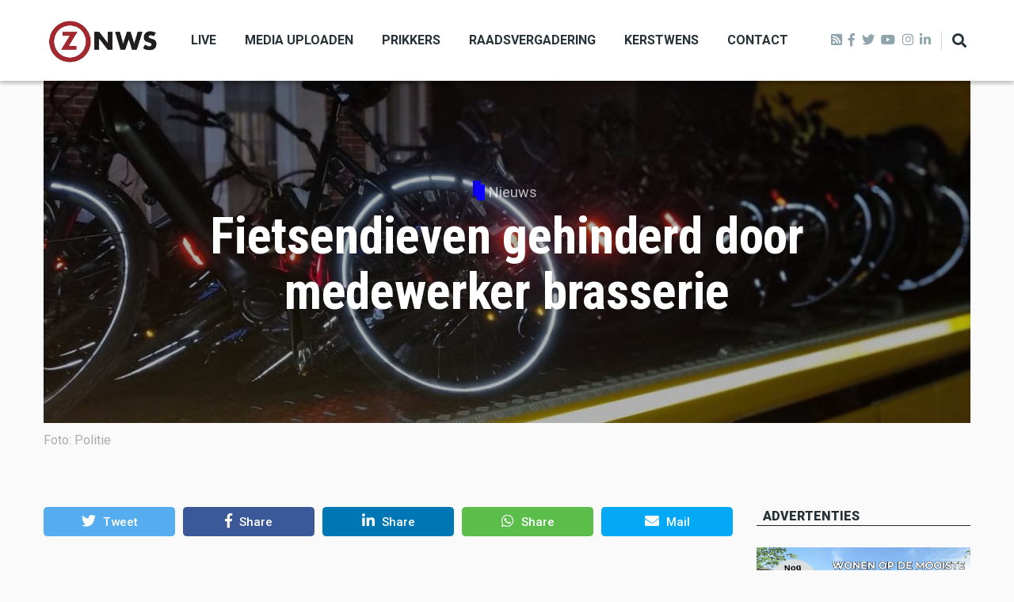

--- FILE ---
content_type: text/html; charset=UTF-8
request_url: https://zo-nws.nl/fietsendieven-gehinderd-door-medewerker-brasserie
body_size: 10294
content:
<!DOCTYPE html>
<html lang="en" dir="ltr" prefix="content: http://purl.org/rss/1.0/modules/content/  dc: http://purl.org/dc/terms/  foaf: http://xmlns.com/foaf/0.1/  og: http://ogp.me/ns#  rdfs: http://www.w3.org/2000/01/rdf-schema#  schema: http://schema.org/  sioc: http://rdfs.org/sioc/ns#  sioct: http://rdfs.org/sioc/types#  skos: http://www.w3.org/2004/02/skos/core#  xsd: http://www.w3.org/2001/XMLSchema# ">
  <head>
    <meta charset="utf-8" />
<script async src="https://www.googletagmanager.com/gtag/js?id=G-LR092JC9VB"></script>
<script>window.dataLayer = window.dataLayer || [];function gtag(){dataLayer.push(arguments)};gtag("js", new Date());gtag("set", "developer_id.dMDhkMT", true);gtag("config", "G-LR092JC9VB", {"groups":"default","page_placeholder":"PLACEHOLDER_page_location"});</script>
<link rel="canonical" href="https://zo-nws.nl/node/62317" />
<meta name="robots" content="index, follow" />
<link rel="image_src" href="https://zo-nws.nl/sites/default/files/2025-11/Fietsen%20Hoensbroek.jpg" />
<meta name="description" content="De dieven lieten hun buit achter en wisten te voet te ontkomen." />
<meta name="keywords" content="schinveld, fietsendieven" />
<meta property="og:site_name" content="ZO-NWS" />
<meta property="og:type" content="article" />
<meta property="og:url" content="https://zo-nws.nl/fietsendieven-gehinderd-door-medewerker-brasserie" />
<meta property="og:title" content="Fietsendieven gehinderd door medewerker brasserie" />
<meta property="og:description" content="De dieven lieten hun buit achter en wisten te voet te ontkomen." />
<meta property="og:image" content="https://zo-nws.nl/sites/default/files/styles/facebook/public/2025-11/Fietsen%20Hoensbroek.jpg?h=6660d6c8&amp;itok=sk78LoUH" />
<meta property="og:image:type" content="image/jpeg" />
<meta property="og:image:width" content="1200" />
<meta property="og:image:height" content="630" />
<meta property="og:updated_time" content="2022-08-25T09:45:20+02:00" />
<meta property="article:tag" content="schinveld" />
<meta property="article:tag" content="fietsendieven" />
<meta property="article:published_time" content="2022-08-25T09:22:20+02:00" />
<meta property="article:modified_time" content="2022-08-25T09:45:20+02:00" />
<meta name="twitter:card" content="summary_large_image" />
<meta name="twitter:description" content="De dieven lieten hun buit achter en wisten te voet te ontkomen." />
<meta name="twitter:title" content="Fietsendieven gehinderd door medewerker brasserie" />
<meta name="twitter:url" content="https://zo-nws.nl/fietsendieven-gehinderd-door-medewerker-brasserie" />
<meta name="twitter:image:height" content="512" />
<meta name="twitter:image:width" content="1024" />
<meta name="twitter:image" content="https://zo-nws.nl/sites/default/files/styles/twitter/public/2025-11/Fietsen%20Hoensbroek.jpg?h=6660d6c8&amp;itok=3qE1fKZ1" />
<meta name="Generator" content="Drupal 9 (https://www.drupal.org)" />
<meta name="MobileOptimized" content="width" />
<meta name="HandheldFriendly" content="true" />
<meta name="viewport" content="width=device-width, initial-scale=1, shrink-to-fit=no" />
<meta http-equiv="X-UA-Compatible" content="IE=Edge" />
<link rel="icon" href="/core/misc/favicon.ico" type="image/jpeg" />

    <title>Fietsendieven gehinderd door medewerker brasserie | ZO-NWS</title>
    <link rel="stylesheet" media="all" href="/core/themes/stable/css/system/components/ajax-progress.module.css?t71l89" />
<link rel="stylesheet" media="all" href="/core/themes/stable/css/system/components/align.module.css?t71l89" />
<link rel="stylesheet" media="all" href="/core/themes/stable/css/system/components/autocomplete-loading.module.css?t71l89" />
<link rel="stylesheet" media="all" href="/core/themes/stable/css/system/components/fieldgroup.module.css?t71l89" />
<link rel="stylesheet" media="all" href="/core/themes/stable/css/system/components/container-inline.module.css?t71l89" />
<link rel="stylesheet" media="all" href="/core/themes/stable/css/system/components/clearfix.module.css?t71l89" />
<link rel="stylesheet" media="all" href="/core/themes/stable/css/system/components/details.module.css?t71l89" />
<link rel="stylesheet" media="all" href="/core/themes/stable/css/system/components/hidden.module.css?t71l89" />
<link rel="stylesheet" media="all" href="/core/themes/stable/css/system/components/item-list.module.css?t71l89" />
<link rel="stylesheet" media="all" href="/core/themes/stable/css/system/components/js.module.css?t71l89" />
<link rel="stylesheet" media="all" href="/core/themes/stable/css/system/components/nowrap.module.css?t71l89" />
<link rel="stylesheet" media="all" href="/core/themes/stable/css/system/components/position-container.module.css?t71l89" />
<link rel="stylesheet" media="all" href="/core/themes/stable/css/system/components/progress.module.css?t71l89" />
<link rel="stylesheet" media="all" href="/core/themes/stable/css/system/components/reset-appearance.module.css?t71l89" />
<link rel="stylesheet" media="all" href="/core/themes/stable/css/system/components/resize.module.css?t71l89" />
<link rel="stylesheet" media="all" href="/core/themes/stable/css/system/components/sticky-header.module.css?t71l89" />
<link rel="stylesheet" media="all" href="/core/themes/stable/css/system/components/system-status-counter.css?t71l89" />
<link rel="stylesheet" media="all" href="/core/themes/stable/css/system/components/system-status-report-counters.css?t71l89" />
<link rel="stylesheet" media="all" href="/core/themes/stable/css/system/components/system-status-report-general-info.css?t71l89" />
<link rel="stylesheet" media="all" href="/core/themes/stable/css/system/components/tabledrag.module.css?t71l89" />
<link rel="stylesheet" media="all" href="/core/themes/stable/css/system/components/tablesort.module.css?t71l89" />
<link rel="stylesheet" media="all" href="/core/themes/stable/css/system/components/tree-child.module.css?t71l89" />
<link rel="stylesheet" media="all" href="/modules/contrib/poll/css/poll.base.css?t71l89" />
<link rel="stylesheet" media="all" href="/modules/contrib/poll/css/poll.theme.css?t71l89" />
<link rel="stylesheet" media="all" href="/core/themes/stable/css/views/views.module.css?t71l89" />
<link rel="stylesheet" media="all" href="/modules/custom/themag_layouts/assets/css/section.css?t71l89" />
<link rel="stylesheet" media="all" href="/modules/custom/themag_layouts/assets/css/onecol-section.css?t71l89" />
<link rel="stylesheet" media="all" href="/modules/custom/themag_layouts/assets/css/twocol-section.css?t71l89" />
<link rel="stylesheet" media="all" href="/modules/contrib/paragraphs/css/paragraphs.unpublished.css?t71l89" />
<link rel="stylesheet" media="all" href="/core/themes/stable/css/core/assets/vendor/normalize-css/normalize.css?t71l89" />
<link rel="stylesheet" media="all" href="/core/themes/stable/css/core/normalize-fixes.css?t71l89" />
<link rel="stylesheet" media="all" href="https://use.fontawesome.com/releases/v5.7.1/css/all.css" />
<link rel="stylesheet" media="all" href="https://use.fontawesome.com/releases/v5.7.1/css/v4-shims.css" />
<link rel="stylesheet" media="all" href="https://fonts.googleapis.com/css?family=Roboto+Condensed:300,400,700|Roboto:300,300i,400,400i,500,500i,700,700i,900&amp;amp;subset=cyrillic,greek" />
<link rel="stylesheet" media="all" href="/core/themes/classy/css/components/action-links.css?t71l89" />
<link rel="stylesheet" media="all" href="/core/themes/classy/css/components/collapse-processed.css?t71l89" />
<link rel="stylesheet" media="all" href="/core/themes/classy/css/components/container-inline.css?t71l89" />
<link rel="stylesheet" media="all" href="/core/themes/classy/css/components/form.css?t71l89" />
<link rel="stylesheet" media="all" href="/core/themes/classy/css/components/inline-form.css?t71l89" />
<link rel="stylesheet" media="all" href="/core/themes/classy/css/components/tabledrag.css?t71l89" />
<link rel="stylesheet" media="all" href="/core/themes/classy/css/components/tableselect.css?t71l89" />
<link rel="stylesheet" media="all" href="/core/themes/classy/css/components/tablesort.css?t71l89" />
<link rel="stylesheet" media="all" href="/core/themes/classy/css/components/ui-dialog.css?t71l89" />
<link rel="stylesheet" media="all" href="/core/themes/classy/css/components/node.css?t71l89" />
<link rel="stylesheet" media="all" href="/themes/custom/themag/assets/css/themag.css?t71l89" />
<link rel="stylesheet" media="all" href="/themes/custom/themag_st/assets/css/subtheme.css?t71l89" />
<link rel="stylesheet" media="all" href="//code.jquery.com/ui/1.12.1/themes/base/jquery-ui.css" />
<link rel="stylesheet" media="all" href="/themes/custom/themag/assets/css/components/modules/we-megamenu.css?t71l89" />

    

    
  </head>
  <body class="path-node page-node-type-article">
  
          <a href="#main-content" class="visually-hidden focusable skip-link">
      Skip to main content
    </a>

        <div id="top"></div>

    
      <div class="dialog-off-canvas-main-canvas" data-off-canvas-main-canvas>
    <div class="layout-builder-powered-page">
    
<div class="header-container header-container--header-a js-page-header">
      
<header class="header header--header-a">

  <div class="header__container-wrapper--header__main js-sticky-header-element">
    <div class="header__container header__container--boxed">
      <div class="header__main">
        <div class="header__main__left">
            <div class="region region-logo">
    
<div id="block-themag-st-sitebranding-3" class="block block--system block--region-logo block--system-branding-block">
  
      
        <a href="/" rel="home" class="site-logo">
      <img src="/%3A/logo%20zonws.png" alt="Home" />
    </a>
      </div>

  </div>

            <div class="region region-header-primary-menu">
    
<div id="block-mainnavigation-2" class="block block--we-megamenu block--region-header-primary-menu block--we-megamenu-block:main">
  
      
      <div class="block__content"><div class="region-we-mega-menu">
	<a class="navbar-toggle collapsed">
	    <span class="icon-bar"></span>
	    <span class="icon-bar"></span>
	    <span class="icon-bar"></span>
	</a>
	<nav  class="main navbar navbar-default navbar-we-mega-menu hover-action" data-menu-name="main" data-block-theme="themag_st" data-style="Default" data-animation="None" data-delay="" data-duration="" data-autoarrow="" data-alwayshowsubmenu="" data-action="hover" data-mobile-collapse="0">
	  <div class="container-fluid">
	    <ul  class="we-mega-menu-ul nav nav-tabs">
  <li  class="we-mega-menu-li" data-level="0" data-element-type="we-mega-menu-li" description="" data-id="f691238c-6fb9-4e8a-92f1-cdfce56bf63e" data-submenu="0" hide-sub-when-collapse="0">
      <a class="we-mega-menu-li" title="" href="/live" target="">
      Live    </a>
    
</li><li  class="we-mega-menu-li" data-level="0" data-element-type="we-mega-menu-li" description="" data-id="b088ae38-e00a-4c27-97f4-2f407de03379" data-submenu="0" hide-sub-when-collapse="0">
      <a class="we-mega-menu-li" title="" href="/media-uploaden" target="">
      Media uploaden    </a>
    
</li><li  class="we-mega-menu-li" data-level="0" data-element-type="we-mega-menu-li" description="" data-id="d070ab56-5643-4aa7-8d76-fa9a66f6cad7" data-submenu="0" hide-sub-when-collapse="0">
      <a class="we-mega-menu-li" title="" href="/prikkers" target="">
      Prikkers    </a>
    
</li><li  class="we-mega-menu-li" data-level="0" data-element-type="we-mega-menu-li" description="" data-id="34ca6d0b-b980-4fb2-9e1b-1aac76427d87" data-submenu="0" hide-sub-when-collapse="0">
      <a class="we-mega-menu-li" title="" href="/raadsvergadering" target="">
      Raadsvergadering    </a>
    
</li><li  class="we-mega-menu-li" data-level="0" data-element-type="we-mega-menu-li" description="" data-id="2a90cd34-4afd-42a3-b45d-af6b1a5f2179" data-submenu="0" hide-sub-when-collapse="0">
      <a class="we-mega-menu-li" title="" href="/kerstwens" target="">
      Kerstwens    </a>
    
</li><li  class="we-mega-menu-li" data-level="0" data-element-type="we-mega-menu-li" description="" data-id="bc90acc3-cc7b-4e05-9ed4-548d4c4a43be" data-submenu="0" hide-sub-when-collapse="0">
      <a class="we-mega-menu-li" title="" href="/contact" target="">
      Contact    </a>
    
</li>
</ul>
	  </div>
	</nav>
</div></div>
  </div>

  </div>

        </div>
        <div class="header__main__right">
          
<div class="header__social-menu">
	<a class="rss" href="http://zo-nws.nl/rss.xml" target="_blank">
      <i class="fas fa-rss-square"></i>
  	</a>
      <a class="facebook" href="https://www.facebook.com/ZONWS/" target="_blank">
      <i class="fab fa-facebook-f"></i>
          </a>
      <a class="twitter" href="https://twitter.com/ZO_NWS" target="_blank">
      <i class="fab fa-twitter"></i>
          </a>
      <a class="youtube" href="https://youtube.com/LOOtelevisie" target="_blank">
      <i class="fab fa-youtube"></i>
          </a>
      <a class="instagram" href="https://www.instagram.com/zo_nws/" target="_blank">
      <i class="fab fa-instagram"></i>
          </a>
      <a class="linked-in" href="https://www.linkedin.com/in/lootv/detail/recent-activity/" target="_blank">
      <i class="fab fa-linkedin-in"></i>
          </a>
  </div>
          
<div class="header__user-nav">
  <div class="d-flex">
    
                  <button class="header__toggleable-button js-toggle-search">
          <i class="fas fa-search"></i>
        </button>
          
      </div>

  <button class="header__toggleable-button toggle-offcanvas-sidebar js-toggle-offcanvas-sidebar">
    <i class="fas fa-bars"></i>
  </button>
</div>
        </div>
      </div>
    </div>
    

  <div class="region region-search">
    <div class="container">
      <div class="row">
        <div class="col-12">

<div class="search-block-form block block--search block--region-search block--search-form-block block-search" data-drupal-selector="search-block-form" id="block-searchform-2" role="search">
  
    
      <div class="block-content"><form action="/search/node" method="get" id="search-block-form" accept-charset="UTF-8">
  <div class="js-form-item form-item js-form-type-search form-type-search js-form-item-keys form-item-keys form-no-label">
      <label for="edit-keys" class="visually-hidden">Search</label>
        <input title="Enter the terms you wish to search for." placeholder="Typ hier wat u wilt zoeken." data-drupal-selector="edit-keys" type="search" id="edit-keys" name="keys" value="" size="15" maxlength="128" class="form-search" />

        </div>
<div data-drupal-selector="edit-actions" class="form-actions js-form-wrapper form-wrapper" id="edit-actions"><input data-drupal-selector="edit-submit" type="submit" id="edit-submit" value="Zoeken" class="button js-form-submit form-submit" />
</div>

</form>
</div>
  </div>
</div>
      </div>
    </div>
  </div>


  </div>

</header>
  </div>
    

  <div class="region region--offcanvas-sidebar">
    <div id="offcanvas-sidebar" class="sidr" style="display: none;">
      <nav role="navigation" aria-labelledby="block-themag-st-mainnavigation-3-menu" id="block-themag-st-mainnavigation-3" class="block block--system block--region-offcanvas-sidebar block--system-menu-block:main block-menu navigation menu--main">
            
  <h2 class="block__title visually-hidden" id="block-themag-st-mainnavigation-3-menu">Main navigation</h2>
  

        
              <ul class="menu">
                    <li class="menu-item">
        <a href="/live" data-drupal-link-system-path="node/82">Live</a>
              </li>
                <li class="menu-item">
        <a href="/media-uploaden" data-drupal-link-system-path="node/88">Media uploaden</a>
              </li>
                <li class="menu-item">
        <a href="/prikkers" data-drupal-link-system-path="node/127">Prikkers</a>
              </li>
                <li class="menu-item">
        <a href="/raadsvergadering" data-drupal-link-system-path="node/119">Raadsvergadering</a>
              </li>
                <li class="menu-item">
        <a href="/kerstwens" data-drupal-link-system-path="node/59915">Kerstwens</a>
              </li>
                <li class="menu-item">
        <a href="/contact" data-drupal-link-system-path="node/83">Contact</a>
              </li>
        </ul>
  


  </nav>

    </div>
  </div>
  <div class="offcanvas-sidebar-overlay"></div>


    
      <div class="region region-content">
    <div data-drupal-messages-fallback class="hidden"></div>
<div id="block-themag-st-content" class="block block--system block--region-content block--system-main-block">
  
      
      <div class="block__content">
<article data-history-node-id="62317" role="article" about="/fietsendieven-gehinderd-door-medewerker-brasserie" class="node node--type-article node--promoted node--view-mode-full">

  
    

  
  <div class="node__content">
    
  <div  class="themag-layout themag-layout--onecol-section themag-layout--onecol-section--12 themag-layout--my-default">
    <div  class="container">
      <div  class="row">
                  <div  class="themag-layout__region themag-layout__region--first">
            <div>
<div class="views-element-container block block--views block--views-block:mg-article-headers-block-2">
  
      
      <div class="block__content"><div><div class="art2-header view view-mg-article-headers view-id-mg_article_headers view-display-id-block_2 js-view-dom-id-59113860f086aed580a7bd444e1853ad32f464e3c4a1cde451af4e65f7756fdb">
  
    
      
      <div class="view-content">
          <div class="views-row"><header class="article-header article-header--layout-2">
  <div class="article-header__content">

    <div class="article-header__channel">
      <div class="channel channel--white">
        <div class="channel__icon" data-background data-color="rgb(14,0,255)"></div>
        <div class="channel__label"><a href="/nieuws" hreflang="en">Nieuws</a></div>
      </div>
    </div>

    <div class="article-header__title">
      <h1 class="article-title article-title--large article-title--white">Fietsendieven gehinderd door medewerker brasserie</h1>
    </div>

  </div>
<img src="/sites/default/files/styles/article_2_header_1170x530px/public/2025-11/Fietsen%20Hoensbroek.jpg?itok=JYFkekMA" />
</header>

  <figure class="media-image view-mode-default">
    
            <div class="field field--name-field-image field--type-image field--label-hidden field__item">  <img loading="lazy" src="/sites/default/files/2025-11/Fietsen%20Hoensbroek.jpg" width="1440" height="1440" alt="" typeof="foaf:Image" class="img-fluid" />

</div>
      
    
          <figcaption>
            <div class="field field--name-field-description field--type-string-long field--label-hidden field__item">Foto: Politie </div>
      </figcaption>
      </figure>
</div>

    </div>
  
          </div>
</div>
</div>
  </div>
</div>
          </div>
              </div>
    </div>
  </div>


  <div  class="themag-layout themag-layout--twocol-section themag-layout--twocol-section--9-3 themag-layout--my-default content-secion-builder">
    <div  class="container">
      <div  class="row">
                  <div  class="themag-layout__region themag-layout__region--first">
            <div>
<div class="block block--shariff block--shariff-block">
  
      
      <div class="block__content"><div class="shariff"   data-services="[&quot;twitter&quot;,&quot;facebook&quot;,&quot;linkedin&quot;,&quot;whatsapp&quot;,&quot;mail&quot;]" data-theme="colored" data-css="complete" data-orientation="horizontal" data-mail-url="mailto:" data-lang="en">
    
        
</div>
</div>
  </div>

<div class="views-element-container block block--views block--views-block:mg-article-authored-info-block-1">
  
      
      <div class="block__content"><div><div class="view view-mg-article-authored-info view-id-mg_article_authored_info view-display-id-block_1 js-view-dom-id-d86b1887e58a8cb5faebd2c8fdb7c7d4b92e20831a55fc4df258e92a60600e82">
  
    
      
      <div class="view-content">
          <div class="views-row"><div class="views-field views-field-user-picture"><div class="field-content">  <a href="/erwin-scheren" hreflang="en"><img loading="lazy" src="/sites/default/files/styles/mg_user_profile_picture_thumbnail/public/pictures/2023-05/logo%20ZO-nws_3.png?h=85c3590e&amp;itok=45YEsZ9N" width="60" height="60" alt="" typeof="foaf:Image" class="img-fluid" />

</a>
</div></div></div>

    </div>
  
          </div>
</div>
</div>
  </div>

<div class="block block--layout-builder block--field-block:node:article:uid">
  
      
      <div class="block__content"><span class="field field--name-uid field--type-entity-reference field--label-hidden"><a title="View user profile." href="/erwin-scheren" lang="" about="/erwin-scheren" typeof="schema:Person" property="schema:name" datatype="" class="username">Erwin Scheren</a></span>
</div>
  </div>

<div class="block block--layout-builder block--field-block:node:article:created">
  
      
      <div class="block__content"><span class="field field--name-created field--type-created field--label-hidden">Gepubliceerd op 25/08/2022 om 09:22</span>
</div>
  </div>

<div class="block block--layout-builder block--field-block:node:article:changed">
  
      
      <div class="block__content">
            <div class="field field--name-changed field--type-changed field--label-hidden field__item">Laatst bewerkt op 25/08/2022 om 09:45</div>
      </div>
  </div>

<div class="block block--layout-builder block--field-block:node:article:field-paragraphs">
  
      
      <div class="block__content">
      <div class="field field--name-field-paragraphs field--type-entity-reference-revisions field--label-hidden field__items">
              <div class="field__item">  <div class="paragraph paragraph--type--text paragraph--view-mode--default">
          
            <div class="clearfix text-formatted field field--name-field-text field--type-text-long field--label-hidden field__item"><p><strong>Een oplettende medewerker van een brasserie in Schinveld heeft onlangs de diefstal van twee fietsen voorkomen. De dieven wisten echter te ontkomen, maar moesten daarvoor hun buit achterlaten.</strong></p>

<p>Een ontspannen fietstocht van twee Duitse mannen kreeg donderdagmorgen een bijzondere wending in Schinveld. Tijdens het nuttigen van een versnapering bij de brasserie aan de rand van natuurgebied Roode Beek/Rodebach hadden twee dieven het gemunt op de fietsen van de mannen.</p>

<p>Op het moment dat de Duitsers hun route wilden vervolgen bleek dat hun stalen rossen verdwenen waren. Hierop belden zij de politie. Op dat moment kreeg de politie ook een telefoontje van een medewerker van de brasserie. Hij had gezien hoe de dieven aan de haal probeerden te gaan met de fietsen en had de achtervolging ingezet. </p>

<p>Hierbij kozen de dieven eieren voor hun geld en lieten de fietsen achter en wisten vervolgens te voet te ontkomen. De fietsen konden onbeschadigd overhandigd worden aan hun eigenaren.</p>
</div>
      
      </div>
</div>
          </div>
  </div>
  </div>

<div class="block block--layout-builder block--field-block:node:article:field-tags">
  
      
      <div class="block__content">
  <div class="field field--name-field-tags field--type-entity-reference field--label-inline clearfix">
    <div class="field__label">Tags</div>
          <div class="field__items">
              <div class="field__item"><a href="/tag/schinveld" hreflang="en">schinveld</a></div>
          <div class="field__item"><a href="/tag/fietsendieven" hreflang="en">fietsendieven</a></div>
              </div>
      </div>
</div>
  </div>

<div class="views-element-container block block--views block--views-block:uitgebreide-advertentie-block-1">
  
      
      <div class="block__content"><div><div class="view view-uitgebreide-advertentie view-id-uitgebreide_advertentie view-display-id-block_1 js-view-dom-id-b6b5de4ce29d78c43ebe0eef238e3c295330e682c74df9967336e368c354c1c0">
  
    
      
      <div class="view-content">
          <div class="views-row"><div class="views-field views-field-field-advertentie-type"><div class="field-content"><a href="https://www.zagreb-selfkant.de/nl/" target="_blank">  <div class="paragraph paragraph--type--image paragraph--view-mode--default">
          
            <div class="field field--name-field-image field--type-entity-reference field--label-hidden field__item">
  <figure class="media-image view-mode-default">
    
            <div class="field field--name-field-image field--type-image field--label-hidden field__item">  <img loading="lazy" src="/sites/default/files/2022-01/Reclame%20Zagreb.png" width="1920" height="1080" alt="" typeof="foaf:Image" class="img-fluid" />

</div>
      
    
          <figcaption></figcaption>
      </figure>
</div>
      
      </div>
</a></div></div><div class="views-field views-field-nothing"><span class="field-content">Reclame</span></div></div>

    </div>
  
          </div>
</div>
</div>
  </div>

<div class="views-element-container block block--views block--views-block:herbruikbaar-tekstblok--block-1">
  
      
      <div class="block__content"><div><div class="view view-herbruikbaar-tekstblok- view-id-herbruikbaar_tekstblok_ view-display-id-block_1 js-view-dom-id-dfb705e2ee9116902ba03bb342fe93ec72d7d51d884ddf31db3aea2595195b2b">
  
    
      
      <div class="view-content">
          <div class="views-row"><div class="views-field views-field-body"><div class="field-content"><p><strong>Meld u aan en doe mee in het ZO-NWS Parkstad Opiniepanel!<br />
Via het opiniepanel kunt u uw mening geven over allerlei actuele en relevante onderwerpen. ZO-NWS gebruikt uw meningen en adviezen voor journalistieke uitingen. Ook kunnen de uitkomsten van het panel gebruikt worden in onze radio- en televisie-uitzendingen. Iedereen die in de regio Parkstad Limburg woont en 18 jaar of ouder is, kan zich <a href="https://zo-nws.questionpro.com/opiniepanel">hier aanmelden</a>.</strong></p>

<p>-----</p>

<p>Heb jij een nieuwstip voor onze redactie of een opmerking?<br />
Stuur ons een e-mail of vul het <a href="https://www.zo-nws.nl/contact">contactformulier</a> in.</p>
</div></div></div>

    </div>
  
          </div>
</div>
</div>
  </div>
</div>
          </div>
        
                  <div  class="themag-layout__region themag-layout__region--second">
            <div>
<div class="views-element-container block block--views block--views-block:advertentie-view-block-1">
  
          <h2 class="block__title">
         <span class="title-text">Advertenties</span>
      </h2>
      
      <div class="block__content"><div><div class="view view-advertentie-view view-id-advertentie_view view-display-id-block_1 js-view-dom-id-791d986c02a1411e49c57d6ef84780ce0d4147561c42ae12de38b8c47ce72bbb">
  
    
      
      <div class="view-content">
          <div class="views-row"><div class="views-field views-field-field-afbeelding"><div class="field-content"><a href="https://www.woneninlindehof.nl" target="_blank">  <img loading="lazy" src="/sites/default/files/styles/medium_teaser_card/public/2026-01/Banner_ZoNws_Lindehof_Brunssum.png?h=09edcfa9&amp;itok=v9pnPnAO" width="500" height="280" alt="woning in de Lindehof Brunssum" typeof="foaf:Image" class="img-fluid" />


</a></div></div></div>
    <div class="views-row"><div class="views-field views-field-field-afbeelding"><div class="field-content"><a href="https://www.deruijtermakelaardij.nu" target="_blank">  <img loading="lazy" src="/sites/default/files/styles/medium_teaser_card/public/2025-08/Reclame%20website%20de%20Ruiter%20augustus.jpg?h=d1cb525d&amp;itok=7Qm4h2_o" width="500" height="280" alt="Reclame website de Ruiter augustus 2025" typeof="foaf:Image" class="img-fluid" />


</a></div></div></div>
    <div class="views-row"><div class="views-field views-field-field-afbeelding"><div class="field-content"><a href="https://apps.appmachine.com/lootv" target="_blank">  <img loading="lazy" src="/sites/default/files/styles/medium_teaser_card/public/2020-12/ZO-NWS%20app%20met%20text.png?h=f34a850b&amp;itok=0iPl4zFt" width="500" height="280" alt="zo-nws app" typeof="foaf:Image" class="img-fluid" />


</a></div></div></div>

    </div>
  
          </div>
</div>
</div>
  </div>
</div>
          </div>
              </div>
    </div>
  </div>


  <div  class="themag-layout themag-layout--onecol-section themag-layout--onecol-section--12 themag-layout--my-default">
    <div  class="container">
      <div  class="row">
                  <div  class="themag-layout__region themag-layout__region--first">
            <div>
<div class="views-element-container block block--views block--views-block:mg-content-related-by-tags-block-1">
  
          <h2 class="block__title">
         <span class="title-text">Gerelateerd</span>
      </h2>
      
      <div class="block__content"><div><div class="view view-mg-content-related-by-tags view-id-mg_content_related_by_tags view-display-id-block_1 js-view-dom-id-84c02fe35991841fbac90bb33b76bddce7f332b5a5909a5ce690559cd8311352">
  
    
      
      <div class="view-content">
      <div class="list">
  
  <ul>

          <li>
<article data-history-node-id="72652" role="article" about="/airsoftwapens-en-fors-geldbedrag-gevonden-bij-inval" class="teaser--item teaser--small-item teaser">

          <div class="teaser__media">
      <div class="position-relative">
                          <div class="image teaser__image">
            <a href="/airsoftwapens-en-fors-geldbedrag-gevonden-bij-inval">
              
            <div class="field field--name-field-teaser-media field--type-entity-reference field--label-hidden field__item">
            <div class="field field--name-field-image field--type-image field--label-hidden field__item">    <picture>
                  <source srcset="/sites/default/files/styles/small_teaser_item/public/2025-07/politie_istock-1408450647.jpg?h=119335f7&amp;itok=z5u7ptFu 1x" media="all and (min-width: 768px)" type="image/jpeg"/>
              <source srcset="/sites/default/files/styles/small_teaser_item_mobile/public/2025-07/politie_istock-1408450647.jpg?h=119335f7&amp;itok=CGZ1Xtvl 1x" type="image/jpeg"/>
                  <img src="/sites/default/files/styles/small_teaser_item/public/2025-07/politie_istock-1408450647.jpg?h=119335f7&amp;itok=z5u7ptFu" alt="" typeof="foaf:Image" class="img-fluid" />

  </picture>

</div>
      </div>
      
            </a>
          </div>
              </div>
    </div>
  
      <div class="teaser__content">
      
                                  <header>
                                          <div class="channel teaser__channel">
                  

            <div class="field field--name-field-channel field--type-entity-reference field--label-hidden field__item">
        <i style="background-color: #0E00FF;
                  opacity: 1">
        </i>
        <a href="/nieuws" hreflang="en">Nieuws</a>
      </div>
      
                </div>
                                                    
              <h2 class="teaser__headline">
                <a href="/airsoftwapens-en-fors-geldbedrag-gevonden-bij-inval"><span class="field field--name-title field--type-string field--label-hidden">Airsoftwapens en fors geldbedrag gevonden bij inval</span>
</a>
              </h2>
              
                      </header>
        
                                                            <footer class="teaser__authored">
                                                      <span class="date">22 Jan 2026</span>
                                                                </footer>
                              
                                  <div class="teaser__body">
            
          </div>
                  </div>
  </article>
</li>
          <li>
<article data-history-node-id="72653" role="article" about="/carnavalsavond-bij-gv-olympia-0" class="teaser--item teaser--small-item teaser">

          <div class="teaser__media">
      <div class="position-relative">
                          <div class="image teaser__image">
            <a href="/carnavalsavond-bij-gv-olympia-0">
              
            <div class="field field--name-field-teaser-media field--type-entity-reference field--label-hidden field__item">
            <div class="field field--name-field-image field--type-image field--label-hidden field__item">    <picture>
                  <source srcset="/sites/default/files/styles/small_teaser_item/public/2024-01/240115_foto_carnavalsavond_bij_gv_olympia_kfc.jpg?h=ddb1ad0c&amp;itok=H7KxzwGI 1x" media="all and (min-width: 768px)" type="image/jpeg"/>
              <source srcset="/sites/default/files/styles/small_teaser_item_mobile/public/2024-01/240115_foto_carnavalsavond_bij_gv_olympia_kfc.jpg?h=ddb1ad0c&amp;itok=hnF4m2w3 1x" type="image/jpeg"/>
                  <img src="/sites/default/files/styles/small_teaser_item/public/2024-01/240115_foto_carnavalsavond_bij_gv_olympia_kfc.jpg?h=ddb1ad0c&amp;itok=H7KxzwGI" alt="" typeof="foaf:Image" class="img-fluid" />

  </picture>

</div>
      </div>
      
            </a>
          </div>
              </div>
    </div>
  
      <div class="teaser__content">
      
                                  <header>
                                          <div class="channel teaser__channel">
                  

            <div class="field field--name-field-channel field--type-entity-reference field--label-hidden field__item">
        <i style="background-color: #0E00FF;
                  opacity: 1">
        </i>
        <a href="/nieuws" hreflang="en">Nieuws</a>
      </div>
      
                </div>
                                                    
              <h2 class="teaser__headline">
                <a href="/carnavalsavond-bij-gv-olympia-0"><span class="field field--name-title field--type-string field--label-hidden">Carnavalsavond bij GV Olympia</span>
</a>
              </h2>
              
                      </header>
        
                                                            <footer class="teaser__authored">
                                                      <span class="date">22 Jan 2026</span>
                                                                </footer>
                              
                                  <div class="teaser__body">
            
          </div>
                  </div>
  </article>
</li>
          <li>
<article data-history-node-id="72622" role="article" about="/noorderlicht-blijft-uniek-fotomoment" class="teaser--item teaser--small-item teaser">

          <div class="teaser__media">
      <div class="position-relative">
                          <div class="image teaser__image">
            <a href="/noorderlicht-blijft-uniek-fotomoment">
              
            <div class="field field--name-field-teaser-media field--type-entity-reference field--label-hidden field__item">
            <div class="field field--name-field-image field--type-image field--label-hidden field__item">    <picture>
                  <source srcset="/sites/default/files/styles/small_teaser_item/public/2026-01/noorderlicht_foto_elly_theunissen.jpg?h=3d391c0d&amp;itok=3pg5pCDI 1x" media="all and (min-width: 768px)" type="image/jpeg"/>
              <source srcset="/sites/default/files/styles/small_teaser_item_mobile/public/2026-01/noorderlicht_foto_elly_theunissen.jpg?h=3d391c0d&amp;itok=dkf_FMvu 1x" type="image/jpeg"/>
                  <img src="/sites/default/files/styles/small_teaser_item/public/2026-01/noorderlicht_foto_elly_theunissen.jpg?h=3d391c0d&amp;itok=3pg5pCDI" alt="" typeof="foaf:Image" class="img-fluid" />

  </picture>

</div>
      </div>
      
            </a>
          </div>
              </div>
    </div>
  
      <div class="teaser__content">
      
                                  <header>
                                          <div class="channel teaser__channel">
                  

            <div class="field field--name-field-channel field--type-entity-reference field--label-hidden field__item">
        <i style="background-color: #0E00FF;
                  opacity: 1">
        </i>
        <a href="/nieuws" hreflang="en">Nieuws</a>
      </div>
      
                </div>
                                                    
              <h2 class="teaser__headline">
                <a href="/noorderlicht-blijft-uniek-fotomoment"><span class="field field--name-title field--type-string field--label-hidden">Noorderlicht blijft uniek fotomoment</span>
</a>
              </h2>
              
                      </header>
        
                                                            <footer class="teaser__authored">
                                                      <span class="date">20 Jan 2026</span>
                                                                </footer>
                              
                                  <div class="teaser__body">
            
          </div>
                  </div>
  </article>
</li>
    
  </ul>

</div>

    </div>
  
          </div>
</div>
</div>
  </div>
</div>
          </div>
              </div>
    </div>
  </div>


  </div>

</article>
</div>
  </div>

  </div>

  <footer class="page-footer">
  <div class="footer-wrapper">
    <div class="container">
      <div class="row">
        <div class="col-12 col-lg-4 mb-4 mb-lg-0">  <div class="region region-footer-first">
    
<div id="block-sitebranding" class="block block--system block--region-footer-first block--system-branding-block">
  
      
        <a href="/" rel="home" class="site-logo">
      <img src="/%3A/logo%20zonws.png" alt="Home" />
    </a>
      </div>

<div id="block-themag-st-shortaboutus-2" class="block block--block-content block--region-footer-first block--block-content:7220b7e7-3ead-421a-b249-d9279bcadfc2">
  
      
      <div class="block__content">
            <div class="clearfix text-formatted field field--name-body field--type-text-with-summary field--label-hidden field__item"><p>ZO-NWS is dè streekomroep voor de regio Parkstad Limburg. De uitzendingen zijn in heel Zuid-Limburg te zien via Ziggo en de diverse glasvezel-aanbieders. Ook is de publieke omroep te volgen via internet en sociale media.</p>

<p><a href="https://www.zo-nws.nl/missie-en-visie">Missie en visie</a><br /><a href="https://www.zo-nws.nl/de-redactie">De redactie</a><br /><a href="https://zo-nws.nl/klachten">Klachtenprocedure</a><br /><a href="https://www.zo-nws.nl/privacy-beleid">Privacybeleid</a></p>
</div>
      </div>
  </div>

  </div>
</div>
        <div class="col-12 col-lg-4 mb-4 mb-lg-0">  <div class="region region-footer-second">
    
<div class="views-element-container block block--views block--region-footer-second block--views-block:content-recent-block-1" id="block-themag-st-views-block-content-recent-block-1-2">
  
          <h2 class="block__title">
         <span class="title-text">Laatste nieuws</span>
      </h2>
      
      <div class="block__content"><div><div class="view view-content-recent view-id-content_recent view-display-id-block_1 js-view-dom-id-48b6fe9304e2688a3e6977c7d63f638dd8b0774d0f8f1dcd7c4f948534ce804f">
  
    
      
      <div class="view-content">
      <div class="list list--tiny">
  
  <ul>

          <li>
<article data-history-node-id="72654" role="article" about="/kwatsj-en-sjeele-zever-centraal-tijdens-oud-broenssemer-narremiddag" class="teaser--item teaser--tiny-item teaser">

          <div class="teaser__media">
      <div class="position-relative">
                          <div class="image teaser__image">
            <a href="/kwatsj-en-sjeele-zever-centraal-tijdens-oud-broenssemer-narremiddag">
              
            <div class="field field--name-field-teaser-media field--type-entity-reference field--label-hidden field__item">
            <div class="field field--name-field-image field--type-image field--label-hidden field__item">  <img loading="lazy" src="/sites/default/files/styles/tiny_teaser_item/public/2024-06/carnaval_istock-1440550798.jpg?h=119335f7&amp;itok=fsQ3nkTQ" width="140" height="79" alt="" typeof="foaf:Image" class="img-fluid" />


</div>
      </div>
      
            </a>
          </div>
              </div>
    </div>
  
      <div class="teaser__content">
      
                                  <header>
                                                                
              <h2 class="teaser__headline">
                <a href="/kwatsj-en-sjeele-zever-centraal-tijdens-oud-broenssemer-narremiddag"><span class="field field--name-title field--type-string field--label-hidden">‘Kwatsj en sjeële zever’ centraal tijdens Oud Broenssemer Narremiddag</span>
</a>
              </h2>
              
                      </header>
        
                                                            <footer class="teaser__authored">
                                                      <span class="date">22 Jan 2026</span>
                                                                </footer>
                              
                                  <div class="teaser__body">
            
          </div>
                  </div>
  </article>
</li>
          <li>
<article data-history-node-id="70301" role="article" about="/geen-zo-nws-op-tv-en-radio-wegens-storing-bij-ziggo" class="teaser--item teaser--tiny-item teaser">

          <div class="teaser__media">
      <div class="position-relative">
                          <div class="image teaser__image">
            <a href="/geen-zo-nws-op-tv-en-radio-wegens-storing-bij-ziggo">
              
            <div class="field field--name-field-teaser-media field--type-entity-reference field--label-hidden field__item">
            <div class="field field--name-field-image field--type-image field--label-hidden field__item">  <img loading="lazy" src="/sites/default/files/styles/tiny_teaser_item/public/2021-03/televisie_storing_istock-1217818765.jpg?h=b5f190fd&amp;itok=tJQ_VqIi" width="140" height="79" alt="" typeof="foaf:Image" class="img-fluid" />


</div>
      </div>
      
            </a>
          </div>
              </div>
    </div>
  
      <div class="teaser__content">
      
                                  <header>
                                                                
              <h2 class="teaser__headline">
                <a href="/geen-zo-nws-op-tv-en-radio-wegens-storing-bij-ziggo"><span class="field field--name-title field--type-string field--label-hidden">Geen ZO-NWS op tv en radio wegens storing bij Ziggo</span>
</a>
              </h2>
              
                      </header>
        
                                                            <footer class="teaser__authored">
                                                      <span class="date">22 Jan 2026</span>
                                                                </footer>
                              
                                  <div class="teaser__body">
            
          </div>
                  </div>
  </article>
</li>
          <li>
<article data-history-node-id="72652" role="article" about="/airsoftwapens-en-fors-geldbedrag-gevonden-bij-inval" class="teaser--item teaser--tiny-item teaser">

          <div class="teaser__media">
      <div class="position-relative">
                          <div class="image teaser__image">
            <a href="/airsoftwapens-en-fors-geldbedrag-gevonden-bij-inval">
              
            <div class="field field--name-field-teaser-media field--type-entity-reference field--label-hidden field__item">
            <div class="field field--name-field-image field--type-image field--label-hidden field__item">  <img loading="lazy" src="/sites/default/files/styles/tiny_teaser_item/public/2025-07/politie_istock-1408450647.jpg?h=119335f7&amp;itok=vr99bMsg" width="140" height="79" alt="" typeof="foaf:Image" class="img-fluid" />


</div>
      </div>
      
            </a>
          </div>
              </div>
    </div>
  
      <div class="teaser__content">
      
                                  <header>
                                                                
              <h2 class="teaser__headline">
                <a href="/airsoftwapens-en-fors-geldbedrag-gevonden-bij-inval"><span class="field field--name-title field--type-string field--label-hidden">Airsoftwapens en fors geldbedrag gevonden bij inval</span>
</a>
              </h2>
              
                      </header>
        
                                                            <footer class="teaser__authored">
                                                      <span class="date">22 Jan 2026</span>
                                                                </footer>
                              
                                  <div class="teaser__body">
            
          </div>
                  </div>
  </article>
</li>
    
  </ul>

</div>

    </div>
  
          </div>
</div>
</div>
  </div>

  </div>
</div>
        <div class="col-12 col-lg-4">  <div class="region region-footer-third">
    
<div class="views-element-container block block--views block--region-footer-third block--views-block:mg-popular-tags-block-1" id="block-themag-st-views-block-mg-popular-tags-block-1-2">
  
          <h2 class="block__title">
         <span class="title-text">Populaire tags</span>
      </h2>
      
      <div class="block__content"><div><div class="tag-list view view-mg-popular-tags view-id-mg_popular_tags view-display-id-block_1 js-view-dom-id-b3fd7d6e411735dc57c46125292fcc7a15abe5dcb8c2d1c302fd29c9e470cd89">
  
    
      
      <div class="view-content">
      <div>
  
  <ul class="list-unstyled">

          <li><div class="views-field views-field-name"><span class="field-content"><a href="/tag/brunssum" hreflang="en">brunssum</a></span></div></li>
          <li><div class="views-field views-field-name"><span class="field-content"><a href="/tag/heerlen" hreflang="en">heerlen</a></span></div></li>
          <li><div class="views-field views-field-name"><span class="field-content"><a href="/tag/kerkrade" hreflang="en">kerkrade</a></span></div></li>
          <li><div class="views-field views-field-name"><span class="field-content"><a href="/tag/beekdaelen" hreflang="en">beekdaelen</a></span></div></li>
          <li><div class="views-field views-field-name"><span class="field-content"><a href="/tag/landgraaf" hreflang="en">landgraaf</a></span></div></li>
          <li><div class="views-field views-field-name"><span class="field-content"><a href="/tag/schinveld" hreflang="en">schinveld</a></span></div></li>
          <li><div class="views-field views-field-name"><span class="field-content"><a href="/tag/roda-jc" hreflang="en">Roda jc</a></span></div></li>
          <li><div class="views-field views-field-name"><span class="field-content"><a href="/tag/112" hreflang="en">112</a></span></div></li>
          <li><div class="views-field views-field-name"><span class="field-content"><a href="/tag/voerendaal" hreflang="en">Voerendaal</a></span></div></li>
          <li><div class="views-field views-field-name"><span class="field-content"><a href="/tag/politie" hreflang="en">politie</a></span></div></li>
    
  </ul>

</div>

    </div>
  
          </div>
</div>
</div>
  </div>


<div class="search-block-form block block--search block--region-footer-third block--search-form-block block-search" data-drupal-selector="search-block-form-2" id="block-searchform" role="search">
  
      <h2 class="block__title block-title">
       <span class="title-text">Zoeken</span>
    </h2>
    
      <div class="block-content"><form action="/search/node" method="get" id="search-block-form--2" accept-charset="UTF-8">
  <div class="js-form-item form-item js-form-type-search form-type-search js-form-item-keys form-item-keys form-no-label">
      <label for="edit-keys--2" class="visually-hidden">Search</label>
        <input title="Enter the terms you wish to search for." placeholder="Typ hier wat u wilt zoeken." data-drupal-selector="edit-keys" type="search" id="edit-keys--2" name="keys" value="" size="15" maxlength="128" class="form-search" />

        </div>
<div data-drupal-selector="edit-actions" class="form-actions js-form-wrapper form-wrapper" id="edit-actions--2"><input data-drupal-selector="edit-submit" type="submit" id="edit-submit--2" value="Zoeken" class="button js-form-submit form-submit" />
</div>

</form>
</div>
  </div>

  </div>
</div>
      </div>
    </div>
  </div>
  <div class="footer-bottom-wrapper">
    <div class="container">
      <div class="row align-items-center justify-content-between py-4">
        <div class="col-12 col-lg-auto flex-last flex-lg-unordered text-center text-lg-left">
              <div class="region region-footer-bottom-first">
    
<div id="block-themag-st-copyrightnotice-2" class="block block--block-content block--region-footer-bottom-first block--block-content:b53fdcd3-00e9-4c33-bcd1-c7e58557ef43">
  
      
      <div class="block__content">
            <div class="clearfix text-formatted field field--name-body field--type-text-with-summary field--label-hidden field__item"><p>ZO-NWS  © 2025<span style="float: right"><a data-entity-substitution="canonical" data-entity-type="node" data-entity-uuid="0e5ae25f-ed37-4c28-8815-5fdea705dca4" href="/privacy-beleid" title="Privacy beleid">Privacy beleid</a></span></p>
</div>
      </div>
  </div>

  </div>

        </div>
        <div class="col-12 col-lg-auto flex-first flex-lg-unordered text-center text-lg-left">
          
        </div>
      </div>
    </div>
  </div>
</footer>
</div>

  </div>

    
    <script type="application/json" data-drupal-selector="drupal-settings-json">{"path":{"baseUrl":"\/","scriptPath":null,"pathPrefix":"","currentPath":"node\/62317","currentPathIsAdmin":false,"isFront":false,"currentLanguage":"en"},"pluralDelimiter":"\u0003","suppressDeprecationErrors":true,"google_analytics":{"account":"G-LR092JC9VB","trackOutbound":true,"trackMailto":true,"trackTel":true,"trackDownload":true,"trackDownloadExtensions":"7z|aac|arc|arj|asf|asx|avi|bin|csv|doc(x|m)?|dot(x|m)?|exe|flv|gif|gz|gzip|hqx|jar|jpe?g|js|mp(2|3|4|e?g)|mov(ie)?|msi|msp|pdf|phps|png|ppt(x|m)?|pot(x|m)?|pps(x|m)?|ppam|sld(x|m)?|thmx|qtm?|ra(m|r)?|sea|sit|tar|tgz|torrent|txt|wav|wma|wmv|wpd|xls(x|m|b)?|xlt(x|m)|xlam|xml|z|zip"},"theMag":[],"themag":{"header":{"stickyHeader":1}},"ajaxTrustedUrl":{"\/search\/node":true},"statistics":{"data":{"nid":"62317"},"url":"\/core\/modules\/statistics\/statistics.php"},"user":{"uid":0,"permissionsHash":"13159c547a2697569b8f1ee6059bebde39448a304eec3a31be3e05a8456444dc"}}</script>
<script src="/core/assets/vendor/jquery/jquery.min.js?v=3.6.0"></script>
<script src="/core/misc/polyfills/element.matches.js?v=9.4.8"></script>
<script src="/core/misc/polyfills/object.assign.js?v=9.4.8"></script>
<script src="/core/assets/vendor/once/once.min.js?v=1.0.1"></script>
<script src="/core/assets/vendor/jquery-once/jquery.once.min.js?v=2.2.3"></script>
<script src="/core/misc/drupalSettingsLoader.js?v=9.4.8"></script>
<script src="/core/misc/drupal.js?v=9.4.8"></script>
<script src="/core/misc/drupal.init.js?v=9.4.8"></script>
<script src="/core/assets/vendor/picturefill/picturefill.min.js?v=3.0.3"></script>
<script src="/modules/contrib/google_analytics/js/google_analytics.js?v=9.4.8"></script>
<script src="/themes/custom/themag/themes/charm/vendor/parallax.js/parallax.min.js?v=1.5.0"></script>
<script src="/themes/custom/themag/themes/charm/vendor/sidr/dist/jquery.sidr.min.js?v=2.2.1"></script>
<script src="/core/misc/jquery.once.bc.js?v=9.4.8"></script>
<script src="/themes/custom/themag/assets/js/sidr-off-canvas-main-menu.js?t71l89"></script>
<script src="/themes/custom/themag/assets/js/drupal-tabs.js?t71l89"></script>
<script src="/themes/custom/themag/assets/js/utilities-background.js?t71l89"></script>
<script src="//code.jquery.com/ui/1.12.1/jquery-ui.js"></script>
<script src="/themes/custom/themag_st/assets/js/custom.js?v=9.4.8"></script>
<script src="/themes/custom/themag/assets/js/sticky-header.js?t71l89"></script>
<script src="/themes/custom/themag/assets/js/toggle-search-block.js?t71l89"></script>
<script src="/themes/custom/themag/themes/charm/js/smooth-scroll.js?t71l89"></script>
<script src="/themes/custom/themag/assets/js/back-to-top-button.js?t71l89"></script>
<script src="/core/modules/statistics/statistics.js?v=9.4.8"></script>
<script src="/modules/custom/themag_layouts/assets/js/sticky-kit.min.js?v=1.1.3"></script>
<script src="/modules/custom/themag_layouts/assets/js/sticky-columns.js?v=9.4.8"></script>
<script src="/libraries/shariff/shariff.complete.js?v=9.4.8"></script>
<script src="/modules/contrib/we_megamenu/assets/js/we_mobile_menu.js?v=1"></script>
<script src="/modules/contrib/we_megamenu/assets/js/we_megamenu_frontend.js?v=1"></script>
<script src="/themes/custom/themag/assets/js/we-megamenu.js?t71l89"></script>

    </body>
</html>
